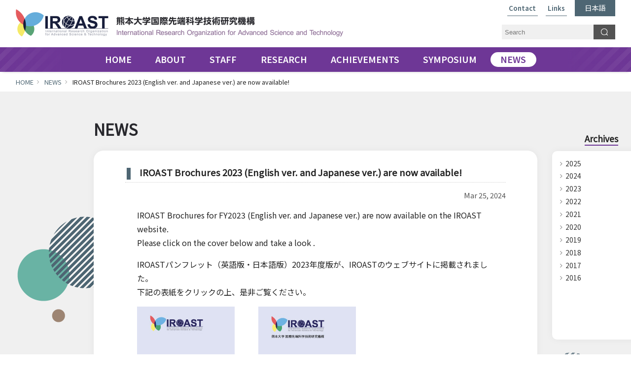

--- FILE ---
content_type: text/html; charset=UTF-8
request_url: https://iroast.kumamoto-u.ac.jp/news/iroast-brochures-2023-english-ver-and-japanese-ver-are-now-available/
body_size: 43796
content:
<!DOCTYPE HTML>
<html>
<head>
<meta charset="utf-8">
<title>
            IROAST Brochures 2023 (English ver. and Japanese ver.) are now available! | 
    IROAST International Research Organization for Advanced Science &amp; Technology 熊本大学国際先端科学技術研究機構
</title>
<meta http-equiv="X-UA-Compatible" content="IE=edge">
<meta name="viewport" content="width=device-width">
<meta name="description" content="IROAST International Research Organization for Advanced Science &amp; Technology (熊本大学国際先端科学技術研究機構) Official Website.">
<meta name="keywords" content="IROAST,Kumamoto University,熊本大学国際先端科学技術研究機構,熊本大学">
<!--favicon-->
<link rel="shortcut icon" type="image/x-icon" href="/shared/favicon.ico">
<link rel="stylesheet" href="/apps/font-awesome/css/font-awesome.min.css" type="text/css">
<link href="/css/base.css" rel="stylesheet" type="text/css">
<link href="/css/base_sp.css" rel="stylesheet" type="text/css">
        <link rel="stylesheet" href="https://iroast.kumamoto-u.ac.jp/css/pages.css" type="text/css">
    <link href="/css/news.css" rel="stylesheet" type="text/css">


<link href="https://fonts.googleapis.com/css?family=Oswald:700" rel="stylesheet">
<link href="https://fonts.googleapis.com/css?family=Domine" rel="stylesheet">
<link href="https://fonts.googleapis.com/css?family=Headland+One" rel="stylesheet">
<link href="https://fonts.googleapis.com/css2?family=Merriweather:wght@400;700&display=swap" rel="stylesheet">
<script src="/apps/jquery.min.js"></script>
<script type="text/javascript" src="/apps/jquery.pageTop.js"></script>
<script type="text/javascript" src="/apps/jquery.inview.min.js"></script>
<script src="https://iroast.kumamoto-u.ac.jp/apps/smooth-scroll.polyfills.min.js"></script>
<!--jquery.tile-->
<script type="text/javascript" src="/apps/common.js"></script>
<script>
    $(function() {
        $('.content_nav li.page-item-29 a').attr('target', '_blank');
    });
</script>
<!-- Light Box -->
<link rel="stylesheet" href="/apps/lightbox2/css/lightbox.css">
<script src="/apps/lightbox2/js/lightbox.min.js"></script>
<!-- // Light Box -->

<meta name='robots' content='max-image-preview:large' />
<link rel='dns-prefetch' href='//maxcdn.bootstrapcdn.com' />
<script type="text/javascript">
window._wpemojiSettings = {"baseUrl":"https:\/\/s.w.org\/images\/core\/emoji\/14.0.0\/72x72\/","ext":".png","svgUrl":"https:\/\/s.w.org\/images\/core\/emoji\/14.0.0\/svg\/","svgExt":".svg","source":{"concatemoji":"https:\/\/iroast.kumamoto-u.ac.jp\/wp\/wp-includes\/js\/wp-emoji-release.min.js"}};
/*! This file is auto-generated */
!function(e,a,t){var n,r,o,i=a.createElement("canvas"),p=i.getContext&&i.getContext("2d");function s(e,t){p.clearRect(0,0,i.width,i.height),p.fillText(e,0,0);e=i.toDataURL();return p.clearRect(0,0,i.width,i.height),p.fillText(t,0,0),e===i.toDataURL()}function c(e){var t=a.createElement("script");t.src=e,t.defer=t.type="text/javascript",a.getElementsByTagName("head")[0].appendChild(t)}for(o=Array("flag","emoji"),t.supports={everything:!0,everythingExceptFlag:!0},r=0;r<o.length;r++)t.supports[o[r]]=function(e){if(p&&p.fillText)switch(p.textBaseline="top",p.font="600 32px Arial",e){case"flag":return s("\ud83c\udff3\ufe0f\u200d\u26a7\ufe0f","\ud83c\udff3\ufe0f\u200b\u26a7\ufe0f")?!1:!s("\ud83c\uddfa\ud83c\uddf3","\ud83c\uddfa\u200b\ud83c\uddf3")&&!s("\ud83c\udff4\udb40\udc67\udb40\udc62\udb40\udc65\udb40\udc6e\udb40\udc67\udb40\udc7f","\ud83c\udff4\u200b\udb40\udc67\u200b\udb40\udc62\u200b\udb40\udc65\u200b\udb40\udc6e\u200b\udb40\udc67\u200b\udb40\udc7f");case"emoji":return!s("\ud83e\udef1\ud83c\udffb\u200d\ud83e\udef2\ud83c\udfff","\ud83e\udef1\ud83c\udffb\u200b\ud83e\udef2\ud83c\udfff")}return!1}(o[r]),t.supports.everything=t.supports.everything&&t.supports[o[r]],"flag"!==o[r]&&(t.supports.everythingExceptFlag=t.supports.everythingExceptFlag&&t.supports[o[r]]);t.supports.everythingExceptFlag=t.supports.everythingExceptFlag&&!t.supports.flag,t.DOMReady=!1,t.readyCallback=function(){t.DOMReady=!0},t.supports.everything||(n=function(){t.readyCallback()},a.addEventListener?(a.addEventListener("DOMContentLoaded",n,!1),e.addEventListener("load",n,!1)):(e.attachEvent("onload",n),a.attachEvent("onreadystatechange",function(){"complete"===a.readyState&&t.readyCallback()})),(e=t.source||{}).concatemoji?c(e.concatemoji):e.wpemoji&&e.twemoji&&(c(e.twemoji),c(e.wpemoji)))}(window,document,window._wpemojiSettings);
</script>
<style type="text/css">
img.wp-smiley,
img.emoji {
	display: inline !important;
	border: none !important;
	box-shadow: none !important;
	height: 1em !important;
	width: 1em !important;
	margin: 0 0.07em !important;
	vertical-align: -0.1em !important;
	background: none !important;
	padding: 0 !important;
}
</style>
	<link rel='stylesheet' id='sbr_styles-css' href='https://iroast.kumamoto-u.ac.jp/wp/wp-content/plugins/reviews-feed/assets/css/sbr-styles.css' media='all' />
<link rel='stylesheet' id='sbi_styles-css' href='https://iroast.kumamoto-u.ac.jp/wp/wp-content/plugins/instagram-feed/css/sbi-styles.min.css' media='all' />
<link rel='stylesheet' id='wp-block-library-css' href='https://iroast.kumamoto-u.ac.jp/wp/wp-includes/css/dist/block-library/style.min.css' media='all' />
<link rel='stylesheet' id='classic-theme-styles-css' href='https://iroast.kumamoto-u.ac.jp/wp/wp-includes/css/classic-themes.min.css' media='all' />
<style id='global-styles-inline-css' type='text/css'>
body{--wp--preset--color--black: #000000;--wp--preset--color--cyan-bluish-gray: #abb8c3;--wp--preset--color--white: #ffffff;--wp--preset--color--pale-pink: #f78da7;--wp--preset--color--vivid-red: #cf2e2e;--wp--preset--color--luminous-vivid-orange: #ff6900;--wp--preset--color--luminous-vivid-amber: #fcb900;--wp--preset--color--light-green-cyan: #7bdcb5;--wp--preset--color--vivid-green-cyan: #00d084;--wp--preset--color--pale-cyan-blue: #8ed1fc;--wp--preset--color--vivid-cyan-blue: #0693e3;--wp--preset--color--vivid-purple: #9b51e0;--wp--preset--gradient--vivid-cyan-blue-to-vivid-purple: linear-gradient(135deg,rgba(6,147,227,1) 0%,rgb(155,81,224) 100%);--wp--preset--gradient--light-green-cyan-to-vivid-green-cyan: linear-gradient(135deg,rgb(122,220,180) 0%,rgb(0,208,130) 100%);--wp--preset--gradient--luminous-vivid-amber-to-luminous-vivid-orange: linear-gradient(135deg,rgba(252,185,0,1) 0%,rgba(255,105,0,1) 100%);--wp--preset--gradient--luminous-vivid-orange-to-vivid-red: linear-gradient(135deg,rgba(255,105,0,1) 0%,rgb(207,46,46) 100%);--wp--preset--gradient--very-light-gray-to-cyan-bluish-gray: linear-gradient(135deg,rgb(238,238,238) 0%,rgb(169,184,195) 100%);--wp--preset--gradient--cool-to-warm-spectrum: linear-gradient(135deg,rgb(74,234,220) 0%,rgb(151,120,209) 20%,rgb(207,42,186) 40%,rgb(238,44,130) 60%,rgb(251,105,98) 80%,rgb(254,248,76) 100%);--wp--preset--gradient--blush-light-purple: linear-gradient(135deg,rgb(255,206,236) 0%,rgb(152,150,240) 100%);--wp--preset--gradient--blush-bordeaux: linear-gradient(135deg,rgb(254,205,165) 0%,rgb(254,45,45) 50%,rgb(107,0,62) 100%);--wp--preset--gradient--luminous-dusk: linear-gradient(135deg,rgb(255,203,112) 0%,rgb(199,81,192) 50%,rgb(65,88,208) 100%);--wp--preset--gradient--pale-ocean: linear-gradient(135deg,rgb(255,245,203) 0%,rgb(182,227,212) 50%,rgb(51,167,181) 100%);--wp--preset--gradient--electric-grass: linear-gradient(135deg,rgb(202,248,128) 0%,rgb(113,206,126) 100%);--wp--preset--gradient--midnight: linear-gradient(135deg,rgb(2,3,129) 0%,rgb(40,116,252) 100%);--wp--preset--duotone--dark-grayscale: url('#wp-duotone-dark-grayscale');--wp--preset--duotone--grayscale: url('#wp-duotone-grayscale');--wp--preset--duotone--purple-yellow: url('#wp-duotone-purple-yellow');--wp--preset--duotone--blue-red: url('#wp-duotone-blue-red');--wp--preset--duotone--midnight: url('#wp-duotone-midnight');--wp--preset--duotone--magenta-yellow: url('#wp-duotone-magenta-yellow');--wp--preset--duotone--purple-green: url('#wp-duotone-purple-green');--wp--preset--duotone--blue-orange: url('#wp-duotone-blue-orange');--wp--preset--font-size--small: 13px;--wp--preset--font-size--medium: 20px;--wp--preset--font-size--large: 36px;--wp--preset--font-size--x-large: 42px;--wp--preset--spacing--20: 0.44rem;--wp--preset--spacing--30: 0.67rem;--wp--preset--spacing--40: 1rem;--wp--preset--spacing--50: 1.5rem;--wp--preset--spacing--60: 2.25rem;--wp--preset--spacing--70: 3.38rem;--wp--preset--spacing--80: 5.06rem;--wp--preset--shadow--natural: 6px 6px 9px rgba(0, 0, 0, 0.2);--wp--preset--shadow--deep: 12px 12px 50px rgba(0, 0, 0, 0.4);--wp--preset--shadow--sharp: 6px 6px 0px rgba(0, 0, 0, 0.2);--wp--preset--shadow--outlined: 6px 6px 0px -3px rgba(255, 255, 255, 1), 6px 6px rgba(0, 0, 0, 1);--wp--preset--shadow--crisp: 6px 6px 0px rgba(0, 0, 0, 1);}:where(.is-layout-flex){gap: 0.5em;}body .is-layout-flow > .alignleft{float: left;margin-inline-start: 0;margin-inline-end: 2em;}body .is-layout-flow > .alignright{float: right;margin-inline-start: 2em;margin-inline-end: 0;}body .is-layout-flow > .aligncenter{margin-left: auto !important;margin-right: auto !important;}body .is-layout-constrained > .alignleft{float: left;margin-inline-start: 0;margin-inline-end: 2em;}body .is-layout-constrained > .alignright{float: right;margin-inline-start: 2em;margin-inline-end: 0;}body .is-layout-constrained > .aligncenter{margin-left: auto !important;margin-right: auto !important;}body .is-layout-constrained > :where(:not(.alignleft):not(.alignright):not(.alignfull)){max-width: var(--wp--style--global--content-size);margin-left: auto !important;margin-right: auto !important;}body .is-layout-constrained > .alignwide{max-width: var(--wp--style--global--wide-size);}body .is-layout-flex{display: flex;}body .is-layout-flex{flex-wrap: wrap;align-items: center;}body .is-layout-flex > *{margin: 0;}:where(.wp-block-columns.is-layout-flex){gap: 2em;}.has-black-color{color: var(--wp--preset--color--black) !important;}.has-cyan-bluish-gray-color{color: var(--wp--preset--color--cyan-bluish-gray) !important;}.has-white-color{color: var(--wp--preset--color--white) !important;}.has-pale-pink-color{color: var(--wp--preset--color--pale-pink) !important;}.has-vivid-red-color{color: var(--wp--preset--color--vivid-red) !important;}.has-luminous-vivid-orange-color{color: var(--wp--preset--color--luminous-vivid-orange) !important;}.has-luminous-vivid-amber-color{color: var(--wp--preset--color--luminous-vivid-amber) !important;}.has-light-green-cyan-color{color: var(--wp--preset--color--light-green-cyan) !important;}.has-vivid-green-cyan-color{color: var(--wp--preset--color--vivid-green-cyan) !important;}.has-pale-cyan-blue-color{color: var(--wp--preset--color--pale-cyan-blue) !important;}.has-vivid-cyan-blue-color{color: var(--wp--preset--color--vivid-cyan-blue) !important;}.has-vivid-purple-color{color: var(--wp--preset--color--vivid-purple) !important;}.has-black-background-color{background-color: var(--wp--preset--color--black) !important;}.has-cyan-bluish-gray-background-color{background-color: var(--wp--preset--color--cyan-bluish-gray) !important;}.has-white-background-color{background-color: var(--wp--preset--color--white) !important;}.has-pale-pink-background-color{background-color: var(--wp--preset--color--pale-pink) !important;}.has-vivid-red-background-color{background-color: var(--wp--preset--color--vivid-red) !important;}.has-luminous-vivid-orange-background-color{background-color: var(--wp--preset--color--luminous-vivid-orange) !important;}.has-luminous-vivid-amber-background-color{background-color: var(--wp--preset--color--luminous-vivid-amber) !important;}.has-light-green-cyan-background-color{background-color: var(--wp--preset--color--light-green-cyan) !important;}.has-vivid-green-cyan-background-color{background-color: var(--wp--preset--color--vivid-green-cyan) !important;}.has-pale-cyan-blue-background-color{background-color: var(--wp--preset--color--pale-cyan-blue) !important;}.has-vivid-cyan-blue-background-color{background-color: var(--wp--preset--color--vivid-cyan-blue) !important;}.has-vivid-purple-background-color{background-color: var(--wp--preset--color--vivid-purple) !important;}.has-black-border-color{border-color: var(--wp--preset--color--black) !important;}.has-cyan-bluish-gray-border-color{border-color: var(--wp--preset--color--cyan-bluish-gray) !important;}.has-white-border-color{border-color: var(--wp--preset--color--white) !important;}.has-pale-pink-border-color{border-color: var(--wp--preset--color--pale-pink) !important;}.has-vivid-red-border-color{border-color: var(--wp--preset--color--vivid-red) !important;}.has-luminous-vivid-orange-border-color{border-color: var(--wp--preset--color--luminous-vivid-orange) !important;}.has-luminous-vivid-amber-border-color{border-color: var(--wp--preset--color--luminous-vivid-amber) !important;}.has-light-green-cyan-border-color{border-color: var(--wp--preset--color--light-green-cyan) !important;}.has-vivid-green-cyan-border-color{border-color: var(--wp--preset--color--vivid-green-cyan) !important;}.has-pale-cyan-blue-border-color{border-color: var(--wp--preset--color--pale-cyan-blue) !important;}.has-vivid-cyan-blue-border-color{border-color: var(--wp--preset--color--vivid-cyan-blue) !important;}.has-vivid-purple-border-color{border-color: var(--wp--preset--color--vivid-purple) !important;}.has-vivid-cyan-blue-to-vivid-purple-gradient-background{background: var(--wp--preset--gradient--vivid-cyan-blue-to-vivid-purple) !important;}.has-light-green-cyan-to-vivid-green-cyan-gradient-background{background: var(--wp--preset--gradient--light-green-cyan-to-vivid-green-cyan) !important;}.has-luminous-vivid-amber-to-luminous-vivid-orange-gradient-background{background: var(--wp--preset--gradient--luminous-vivid-amber-to-luminous-vivid-orange) !important;}.has-luminous-vivid-orange-to-vivid-red-gradient-background{background: var(--wp--preset--gradient--luminous-vivid-orange-to-vivid-red) !important;}.has-very-light-gray-to-cyan-bluish-gray-gradient-background{background: var(--wp--preset--gradient--very-light-gray-to-cyan-bluish-gray) !important;}.has-cool-to-warm-spectrum-gradient-background{background: var(--wp--preset--gradient--cool-to-warm-spectrum) !important;}.has-blush-light-purple-gradient-background{background: var(--wp--preset--gradient--blush-light-purple) !important;}.has-blush-bordeaux-gradient-background{background: var(--wp--preset--gradient--blush-bordeaux) !important;}.has-luminous-dusk-gradient-background{background: var(--wp--preset--gradient--luminous-dusk) !important;}.has-pale-ocean-gradient-background{background: var(--wp--preset--gradient--pale-ocean) !important;}.has-electric-grass-gradient-background{background: var(--wp--preset--gradient--electric-grass) !important;}.has-midnight-gradient-background{background: var(--wp--preset--gradient--midnight) !important;}.has-small-font-size{font-size: var(--wp--preset--font-size--small) !important;}.has-medium-font-size{font-size: var(--wp--preset--font-size--medium) !important;}.has-large-font-size{font-size: var(--wp--preset--font-size--large) !important;}.has-x-large-font-size{font-size: var(--wp--preset--font-size--x-large) !important;}
.wp-block-navigation a:where(:not(.wp-element-button)){color: inherit;}
:where(.wp-block-columns.is-layout-flex){gap: 2em;}
.wp-block-pullquote{font-size: 1.5em;line-height: 1.6;}
</style>
<link rel='stylesheet' id='ctf_styles-css' href='https://iroast.kumamoto-u.ac.jp/wp/wp-content/plugins/custom-twitter-feeds/css/ctf-styles.min.css' media='all' />
<link rel='stylesheet' id='html5blank-css' href='https://iroast.kumamoto-u.ac.jp/wp/wp-content/themes/iroast/style.css' media='all' />
<link rel='stylesheet' id='cff-css' href='https://iroast.kumamoto-u.ac.jp/wp/wp-content/plugins/custom-facebook-feed/assets/css/cff-style.min.css' media='all' />
<link rel='stylesheet' id='sb-font-awesome-css' href='https://maxcdn.bootstrapcdn.com/font-awesome/4.7.0/css/font-awesome.min.css' media='all' />
<script type='text/javascript' src='https://iroast.kumamoto-u.ac.jp/wp/wp-content/themes/iroast/js/lib/conditionizr-4.3.0.min.js' id='conditionizr-js'></script>
<script type='text/javascript' src='https://iroast.kumamoto-u.ac.jp/wp/wp-content/themes/iroast/js/lib/modernizr-2.7.1.min.js' id='modernizr-js'></script>
<link rel="https://api.w.org/" href="https://iroast.kumamoto-u.ac.jp/wp-json/" /><link rel="alternate" type="application/json+oembed" href="https://iroast.kumamoto-u.ac.jp/wp-json/oembed/1.0/embed?url=https%3A%2F%2Firoast.kumamoto-u.ac.jp%2Fnews%2Firoast-brochures-2023-english-ver-and-japanese-ver-are-now-available%2F" />
<link rel="alternate" type="text/xml+oembed" href="https://iroast.kumamoto-u.ac.jp/wp-json/oembed/1.0/embed?url=https%3A%2F%2Firoast.kumamoto-u.ac.jp%2Fnews%2Firoast-brochures-2023-english-ver-and-japanese-ver-are-now-available%2F&#038;format=xml" />
<style>
.qtranxs_flag_ja {background-image: url(https://iroast.kumamoto-u.ac.jp/wp/wp-content/plugins/qtranslate-xt/flags/jp.png); background-repeat: no-repeat;}
</style>
<link hreflang="ja" href="https://iroast.kumamoto-u.ac.jp/ja/news/iroast-brochures-2023-english-ver-and-japanese-ver-are-now-available/" rel="alternate" />
<link hreflang="x-default" href="https://iroast.kumamoto-u.ac.jp/news/iroast-brochures-2023-english-ver-and-japanese-ver-are-now-available/" rel="alternate" />
<meta name="generator" content="qTranslate-XT 3.15.0.dev.0" />
<script>
  (function(i,s,o,g,r,a,m){i['GoogleAnalyticsObject']=r;i[r]=i[r]||function(){
  (i[r].q=i[r].q||[]).push(arguments)},i[r].l=1*new Date();a=s.createElement(o),
  m=s.getElementsByTagName(o)[0];a.async=1;a.src=g;m.parentNode.insertBefore(a,m)
  })(window,document,'script','https://www.google-analytics.com/analytics.js','ga');

  ga('create', 'UA-86422971-1', 'auto');
  ga('send', 'pageview');

</script>

<!-- Google tag (gtag.js) -->
<script async src="https://www.googletagmanager.com/gtag/js?id=G-G6X7Q8F6S6"></script>
<script>
  window.dataLayer = window.dataLayer || [];
  function gtag(){dataLayer.push(arguments);}
  gtag('js', new Date());

  gtag('config', 'G-G6X7Q8F6S6');
</script>
</head>
<body class="single">
    <div id="container">
        <!-- header -->
        <header id="header">
            <div class="box_header">
                <!--site_title-->
                <div class="site_title">
                    <h1>
                        <a href="https://iroast.kumamoto-u.ac.jp">
                            <span class="site_title_en"><img src="https://iroast.kumamoto-u.ac.jp/shared2022/site_title_en.png" alt="IROAST International Research Organization for Advanced Science &amp; Technology"></span>
                            <span class="site_title_ja"><img src="https://iroast.kumamoto-u.ac.jp/shared2022/site_title_ja.png" alt="熊本大学国際先端科学技術研究機構"></span>
                        </a>
                    </h1>
                </div>
                <!--//site_title-->
                <!--search_box-->
                <div class="search_box">
                    <form action="https://iroast.kumamoto-u.ac.jp/search/" method="get">
                        <div class="search_input"><input type="text" name="q" placeholder="Search"></div>
                        <div class="search_submit"><input type="submit" name="search" value="Search"></div>
                    </form>
                </div>
                <!--//search_box-->
                <!--sns_btns_h_nav-->
                <div class="sns_btns_h_nav">
                    <!--
                    <div class="sns_btns">
                        <ul>
                            <li><a href="https://twitter.com/IROAST_KU" target="_blank"><img src="https://iroast.kumamoto-u.ac.jp/shared2022/icon_x1.png" alt="X"></a></li>
                            <li><a href="https://www.facebook.com/IROAST.KumamotoUniversity" target="_blank"><img src="https://iroast.kumamoto-u.ac.jp/shared2022/icon_fb1.png" alt="facebook"></a></li>
                            <li><a href="https://www.instagram.com/iroast_kumamotouniversity/" target="_blank"><img src="https://iroast.kumamoto-u.ac.jp/shared2022/icon_ig1.png" alt="Instagram"></a></li>
                            <li><a href="https://www.youtube.com/channel/UCnvaMHoYv4zK0mvpb5RcfZA" target="_blank"><img src="https://iroast.kumamoto-u.ac.jp/shared2022/icon_yt1.png" alt="Youtube"></a></li>
                        </ul>
                    </div>
                    -->
                    <div class="h_nav">
                        <ul>
                            <li><a href="https://iroast.kumamoto-u.ac.jp/contact/">Contact</a></li>
                            <li><a href="https://iroast.kumamoto-u.ac.jp/links/">Links</a></li>
                            <li class="hn_lang">
                                                                <!--iroast-brochures-2023-english-ver-and-japanese-ver-are-now-available-->
                                                                    <a href="https://iroast.kumamoto-u.ac.jp/ja_index/">日本語</a>
                                                            </li>
                        </ul>
                    </div>
                </div>
                <!--//sns_btns_h_nav-->
            </div>
            <div class="box_inner">
                <!--global_nav-->
                <div class="global_nav">
                    <!--<div><img src="/shared2022/i1.png"><img src="/shared2022/i2.png"><img src="/shared2022/i3.png"><img src="/shared2022/i4.png"></div>-->
                    <ul>
                        <li class="gn_home"><a href="https://iroast.kumamoto-u.ac.jp/">HOME</a></li>
                        <li class="gn_about"><a href="https://iroast.kumamoto-u.ac.jp/about/">ABOUT</a>
                            <div class="sub_nav">
                                <ul>
                                    <li><a href="https://iroast.kumamoto-u.ac.jp/about/overview/">Overview</a></li>
                                    <li><a href="https://iroast.kumamoto-u.ac.jp/about/message/">Message from Director</a></li>
                                    <li><a href="https://iroast.kumamoto-u.ac.jp/about/organization/">Organization</a></li>
                                    <li><a href="https://iroast.kumamoto-u.ac.jp/about/facility/">Facility</a></li>
                                    <li><a href="https://iroast.kumamoto-u.ac.jp/about/movie/">Movie</a></li>
                                    <li><a href="https://iroast.kumamoto-u.ac.jp/about/lifeinkumamoto/">Life in Kumamoto</a></li>
                                </ul>
                            </div>
                        </li>
                        <li class="gn_staff"><a href="https://iroast.kumamoto-u.ac.jp/staff/">STAFF</a>
                            <div class="sub_nav">
                                <ul>
                                    <li><a href="https://iroast.kumamoto-u.ac.jp/staff/#director">Director</a></li>
                                    <li><a href="https://iroast.kumamoto-u.ac.jp/staff/#vice_director">Vice Director</a></li>
                                    <li><a href="https://iroast.kumamoto-u.ac.jp/staff/#distinguished_professors">Distinguished Professors</a></li>
                                    <!--<li><a href="https://iroast.kumamoto-u.ac.jp/staff/#tenure-track_professor">Tenure-track Professor</a></li>-->
                                    <li><a href="https://iroast.kumamoto-u.ac.jp/staff/#tenure-track_associate_professors">Tenure-track Associate Professors</a></li>
                                    <!--<li><a href="https://iroast.kumamoto-u.ac.jp/staff/#tenure-track_assistant_professor">Tenure-track Assistant Professor</a></li>-->
                                    <!--<li><a href="https://iroast.kumamoto-u.ac.jp/staff/#project_assistant_professor">Project Assistant Professor</a></li>-->
                                    <li><a href="https://iroast.kumamoto-u.ac.jp/staff/#postdoctoral_researchers">Postdoctoral Researchers</a></li>
                                    <li><a href="https://iroast.kumamoto-u.ac.jp/staff/#intl_jrfm">International Joint Research Faculty Members</a></li>
                                    <li><a href="https://iroast.kumamoto-u.ac.jp/staff/#visiting_professors">Visiting Professors</a></li>
                                    <li><a href="https://iroast.kumamoto-u.ac.jp/staff/#visiting_associate_professor">Visiting Associate Professors</a></li>
                                    <li><a href="https://iroast.kumamoto-u.ac.jp/staff/#adjunct_professors">Host Professors of Visiting Professors</a></li>
                                    <li><a href="https://iroast.kumamoto-u.ac.jp/staff/#alumni">Alumni</a></li>
                                    <li><a href="https://iroast.kumamoto-u.ac.jp/staff/#administrative_staff">Administrative Staff</a></li>
                                </ul>
                            </div>
                        </li>
                        <li class="gn_research"><a href="https://iroast.kumamoto-u.ac.jp/research/research_clusters/">RESEARCH</a>
                            <div class="sub_nav">
                                <ul>
                                    <li><a href="https://iroast.kumamoto-u.ac.jp/research/research_clusters/">Research Clusters</a></li>
                                    <li><a href="https://iroast.kumamoto-u.ac.jp/research/agreements-mou/">Agreements &amp; MOU</a></li>
                                    <li><a href="https://iroast.kumamoto-u.ac.jp/research/iroast-research-award/">IROAST Research Awards</a></li>
                                    <li><a href="https://iroast.kumamoto-u.ac.jp/research/research_support_programs/">Research Support Programs</a></li>
                                    <li><a href="https://iroast.kumamoto-u.ac.jp/research/iroast-researchers/">IROAST Researchers</a></li>
                                </ul>
                            </div>
                        </li>
                        <li class="gn_achievements"><a href="https://iroast.kumamoto-u.ac.jp/achievements/">ACHIEVEMENTS</a>
                            <div class="sub_nav">
                                <ul>
                                    <li><a href="https://iroast.kumamoto-u.ac.jp/achievements/publications/">Publications</a></li>
                                    <li><a href="https://iroast.kumamoto-u.ac.jp/achievements/patents/">Patents</a></li>
                                    <li><a href="https://iroast.kumamoto-u.ac.jp/achievements/grants/">Grants</a></li>
                                    <li><a href="https://iroast.kumamoto-u.ac.jp/achievements/awards/">Awards</a></li>
                                    <li><a href="https://iroast.kumamoto-u.ac.jp/achievements/self-evaluation-indices/">Achievement Data and Self-evaluation Indices</a></li>
                                    <li><a href="https://iroast.kumamoto-u.ac.jp/achievements/brochure/">Brochure &amp; Annual Report</a></li>
                                </ul>
                            </div>
                        </li>
                        <li class="gn_symposium"><a href="https://iroast.kumamoto-u.ac.jp/symposiumsseminars/">SYMPOSIUM</a>
                            <div class="sub_nav">
                                <ul>
                                    <li><a href="https://iroast.kumamoto-u.ac.jp/sscategory/symposium/">SYMPOSIUM</a></li>
                                    <li><a href="https://iroast.kumamoto-u.ac.jp/sscategory/seminar/">SEMINAR</a></li>
                                </ul>
                            </div>
                        </li>
                        <li class="gn_news"><a href="https://iroast.kumamoto-u.ac.jp/news/">NEWS</a></li>
                    </ul>
                </div>
                <!--//global_nav-->
            </div>
        </header>
        <!-- //header -->

    <!-- contents -->
    <div class="contents">
        
        <!--topicpath-->
        <div class="topicpath">
            <ul>
                <li><a href="/">HOME</a></li>
                <li><a href="/news">NEWS</a></li>
                <li>IROAST Brochures 2023 (English ver. and Japanese ver.) are now available!</li>
            </ul>
        </div>
        <!--//topicpath-->

        <!--content_title-->
        <div class="content_title">
            <h2>NEWS</h2>
        </div>
        <!--//content_title-->
        
        <!--content_body-->
        <div class="content_body">
            
            <!--page_body-->
            <div class="page_body">
                <div id="entry_title">
                    <h3>
                    IROAST Brochures 2023 (English ver. and Japanese ver.) are now available!                    </h3>
                </div>
                <div id="entry_day">Mar 25, 2024</div>

                <div id="entry_body">
                                            <p>IROAST Brochures for FY2023 (English ver. and Japanese ver.) are now available on the IROAST website.<br />
Please click on the cover below and take a look .</p>
<p>IROASTパンフレット（英語版・日本語版）2023年度版が、IROASTのウェブサイトに掲載されました。<br />
下記の表紙をクリックの上、是非ご覧ください。</p>
<p><a href="https://iroast.kumamoto-u.ac.jp/wp/wp-content/uploads/2024/03/IROAST-Leaflet-2023_en.pdf"><img decoding="async" width="198" height="282" class="alignnone size-full wp-image-12816" src="https://iroast.kumamoto-u.ac.jp/wp/wp-content/uploads/2024/03/brochure_iroast2023_en.jpg" alt="" srcset="https://iroast.kumamoto-u.ac.jp/wp/wp-content/uploads/2024/03/brochure_iroast2023_en.jpg 198w, https://iroast.kumamoto-u.ac.jp/wp/wp-content/uploads/2024/03/brochure_iroast2023_en-120x171.jpg 120w, https://iroast.kumamoto-u.ac.jp/wp/wp-content/uploads/2024/03/brochure_iroast2023_en-140x200.jpg 140w" sizes="(max-width: 198px) 100vw, 198px" /></a>　　　<a href="https://iroast.kumamoto-u.ac.jp/wp/wp-content/uploads/2024/03/IROAST-Leaflet-2023.pdf"><img decoding="async" loading="lazy" width="198" height="282" class="alignnone size-full wp-image-12815" src="https://iroast.kumamoto-u.ac.jp/wp/wp-content/uploads/2024/03/brochure_iroast2023.jpg" alt="" srcset="https://iroast.kumamoto-u.ac.jp/wp/wp-content/uploads/2024/03/brochure_iroast2023.jpg 198w, https://iroast.kumamoto-u.ac.jp/wp/wp-content/uploads/2024/03/brochure_iroast2023-120x171.jpg 120w, https://iroast.kumamoto-u.ac.jp/wp/wp-content/uploads/2024/03/brochure_iroast2023-140x200.jpg 140w" sizes="(max-width: 198px) 100vw, 198px" /></a></p>
<p>IROAST Brochure 2023　　　　　IROAST Brochure 2023<br />
<span class="lbl_lang_kind">(English version／英語版)　　　　(Japanese version／日本語版)</span></p>
                                    </div>

                <div class="back_page"><a href="javascript:history.back();">Back</a></div>
                
                <div class="side_archive_box">
                    <dl>
                        <dt>Archives</dt>
                        <dd>
                            <ul>
                            	<li><a href='https://iroast.kumamoto-u.ac.jp/news/2025/'>2025</a></li>
	<li><a href='https://iroast.kumamoto-u.ac.jp/news/2024/'>2024</a></li>
	<li><a href='https://iroast.kumamoto-u.ac.jp/news/2023/'>2023</a></li>
	<li><a href='https://iroast.kumamoto-u.ac.jp/news/2022/'>2022</a></li>
	<li><a href='https://iroast.kumamoto-u.ac.jp/news/2021/'>2021</a></li>
	<li><a href='https://iroast.kumamoto-u.ac.jp/news/2020/'>2020</a></li>
	<li><a href='https://iroast.kumamoto-u.ac.jp/news/2019/'>2019</a></li>
	<li><a href='https://iroast.kumamoto-u.ac.jp/news/2018/'>2018</a></li>
	<li><a href='https://iroast.kumamoto-u.ac.jp/news/2017/'>2017</a></li>
	<li><a href='https://iroast.kumamoto-u.ac.jp/news/2016/'>2016</a></li>
                            </ul>
                        </dd>
                    </dl>
                </div>
            </div>
            <!--//page_body-->
        </div>
        <!--//content_body-->
        
    </div>
    <!-- //contents -->

        <!-- footer -->
        <footer>
            <div class="box_header">
                <!--f_contents_bns-->
                <div class="f_contents_bns">
                    <ul>
                        <li>
                            <a href="https://iroast.kumamoto-u.ac.jp/research/research_support_programs/">
                                <span class="fig"><img src="https://iroast.kumamoto-u.ac.jp/shared2022/fig_bn_rsp.png" alt="Research Support Programs"></span>
                                <span class="lbl">Research Support Programs</span>
                            </a>
                        </li>
                        <li>
                            <a href="https://iroast.kumamoto-u.ac.jp/recruitment/">
                                <span class="fig"><img src="https://iroast.kumamoto-u.ac.jp/shared2022/fig_bn_recruitment.png" alt="Recruitment"></span>
                                <span class="lbl">Recruitment</span>
                            </a>
                        </li>
                        <li>
                            <a href="https://iroast.kumamoto-u.ac.jp/chievements/brochure/">
                                <span class="fig"><img src="https://iroast.kumamoto-u.ac.jp/shared2022/fig_bn_srf.png" alt="Brochure &amp; Annual Report"></span>
                                <span class="lbl">Brochure &amp; <br class="pc">Annual Report</span>
                            </a>
                        </li>
                    </ul>
                </div>
                <!--//f_contents_bns-->
            </div>
            <div class="box_inner">
                <!--ku_related_bns-->
                <div class="ku_related_bns">
                    <ul>
                        <li><a href="http://ewww.kumamoto-u.ac.jp/en/" target="_blank"><img src="https://iroast.kumamoto-u.ac.jp/shared2022/bn_kumamoto-u.png" alt="Kumamoto University"></a></li>
                        <li><a href="https://www.fast.kumamoto-u.ac.jp/en/home/" target="_blank"><img src="https://iroast.kumamoto-u.ac.jp/shared2022/bn_fast.png" alt="Faculty of Advanced Science and Technology"></a></li>
                        <li><a href="https://www.fast.kumamoto-u.ac.jp/gsst-en/" target="_blank"><img src="https://iroast.kumamoto-u.ac.jp/shared2022/bn_gsst.png" alt="Graduate School of Science and Technology"></a></li>
                        <li><a href="http://www.iina.kumamoto-u.ac.jp/" target="_blank"><img src="https://iroast.kumamoto-u.ac.jp/shared2022/bn_iina.png" alt="Institute of Industrial Nanomaterials"></a></li>
                        <li><a href="http://www.mrc.kumamoto-u.ac.jp/en/" target="_blank"><img src="https://iroast.kumamoto-u.ac.jp/shared2022/bn_mrc.png" alt="Magnesium Research Center"></a></li>
                        <li><a href="https://cwmd.kumamoto-u.ac.jp/en/" target="_blank"><img src="https://iroast.kumamoto-u.ac.jp/shared2022/bn_cwmd.png" alt="Center for Water Cycle, Marine Environment and Disaster Management "></a></li>
                        <li><a href="https://www.fast.kumamoto-u.ac.jp/IRCAEB/EN/" target="_blank"><img src="https://iroast.kumamoto-u.ac.jp/shared2022/bn_ircaeb.png" alt="The International Research Center for Agricultural & Environmental Biology (IRCAEB)"></a></li>
                        <li><a href="https://ircms.kumamoto-u.ac.jp/" target="_blank"><img src="https://iroast.kumamoto-u.ac.jp/shared2022/bn_ircms.png" alt="The International Research Center for Medical Sciences (IRCMS)"></a></li>
                    </ul>
                </div>
                <!--//ku_related_bns-->
                
                <!--f_site_title_f_nav-->
                <div class="f_site_title_f_nav">
                    <!--f_site_title-->
                    <div class="f_site_title">
                        <a href="https://iroast.kumamoto-u.ac.jp">
                            <span class="fig"><img src="https://iroast.kumamoto-u.ac.jp/shared2022/fig_iroast_logo.png" alt="IROAST"></span>
                            <span class="lbl">International Research Organization for <br>Advanced Science and Technology (IROAST), <br>Kumamoto University</span>
                        </a>
                    </div>
                    <!--//f_site_title-->
                    <!--f_nav-->
                    <div class="f_nav">
                        <ul>
                            <li><a href="https://iroast.kumamoto-u.ac.jp/about/">About</a>
                                <ul>
                                    <li><a href="https://iroast.kumamoto-u.ac.jp/about/overview/">Overview</a></li>
                                    <li><a href="https://iroast.kumamoto-u.ac.jp/about/message/">Message from Director</a></li>
                                    <li><a href="https://iroast.kumamoto-u.ac.jp/about/organization/">Organization</a></li>
                                    <li><a href="https://iroast.kumamoto-u.ac.jp/about/facility/">Facility</a></li>
                                    <li><a href="https://iroast.kumamoto-u.ac.jp/about/movie/">Movie</a></li>
                                    <li><a href="https://iroast.kumamoto-u.ac.jp/about/lifeinkumamoto/">Life in Kumamoto</a></li>
                                </ul>
                            </li>
                        </ul>
                        <ul>
                            <li><a href="https://iroast.kumamoto-u.ac.jp/staff/">Staff</a></li>
                            <li><a href="https://iroast.kumamoto-u.ac.jp/research/research_clusters/">Research</a></li>
                            <li><a href="https://iroast.kumamoto-u.ac.jp/achievements/">Achievements</a></li>
                            <li><a href="https://iroast.kumamoto-u.ac.jp/symposiumsseminars/">Symposium</a></li>
                            <li><a href="https://iroast.kumamoto-u.ac.jp/news/">News</a></li>
                        </ul>
                        <ul>
                            <li><a href="https://iroast.kumamoto-u.ac.jp/">Home</a></li>
                            <li><a href="https://iroast.kumamoto-u.ac.jp/recruitment/">Recruitment</a></li>
                            <li><a href="https://iroast.kumamoto-u.ac.jp/contact/">Contact</a></li>
                            <li><a href="https://iroast.kumamoto-u.ac.jp/links/">Links</a></li>
                            <li><a href="https://iroast.kumamoto-u.ac.jp/sitemap/">Sitemap</a></li>
                        </ul>
                    </div>
                    <!--f_nav-->
                </div>
                <!--//f_site_title_f_nav-->
            </div>
            <div class="box_footer">
                <div class="sns_btns">
                    <!--
                    <ul>
                        <li><a href="https://twitter.com/IROAST_KU" target="_blank"><img src="https://iroast.kumamoto-u.ac.jp/shared2022/icon_x2.png" alt="X"></a></li>
                        <li><a href="https://www.facebook.com/IROAST.KumamotoUniversity" target="_blank"><img src="https://iroast.kumamoto-u.ac.jp/shared2022/icon_fb2.png" alt="facebook"></a></li>
                        <li><a href="https://www.instagram.com/iroast_kumamotouniversity/" target="_blank"><img src="https://iroast.kumamoto-u.ac.jp/shared2022/icon_ig2.png" alt="Instagram"></a></li>
                        <li><a href="https://www.youtube.com/channel/UCnvaMHoYv4zK0mvpb5RcfZA" target="_blank"><img src="https://iroast.kumamoto-u.ac.jp/shared2022/icon_yt2.png" alt="Youtube"></a></li>
                    </ul>
                    -->
                </div>
                <div class="copyright">Copyright &copy; Kumamoto University All Rights Reserved.</div>
            </div>
        </footer>
        <!-- //footer -->
    </div>
    <!--//container-->

    <!--spnav_pagetop-->
    <!--ハンバーガーボタン-->
    <div class="nav_oc">
        <button class="menu-trigger" aria-labelledby="MENU">
            <span></span>
            <span></span>
            <span></span>
        </button>
    </div>
    <!--//ハンバーガーボタン-->

    <!--ナビゲーション-->
    <div class="side_nav">
        <div class="side_lang">
            <ul>
                <li><a href="https://iroast.kumamoto-u.ac.jp/">English</a></li>
                <li><a href="https://iroast.kumamoto-u.ac.jp/ja_index">日本語</a></li>
            </ul>
        </div>
        
        <!--<div class="side_sns_btns">
            <ul>
                <li><a href="https://twitter.com/IROAST_KU" target="_blank"><img src="https://iroast.kumamoto-u.ac.jp/shared2022/icon_x2.png" alt="X"></a></li>
                <li><a href="https://www.facebook.com/IROAST.KumamotoUniversity" target="_blank"><img src="https://iroast.kumamoto-u.ac.jp/shared2022/icon_fb2.png" alt="facebook"></a></li>
                <li><a href="https://www.instagram.com/iroast_kumamotouniversity/" target="_blank"><img src="https://iroast.kumamoto-u.ac.jp/shared2022/icon_ig2.png" alt="Instagram"></a></li>
                <li><a href="https://www.youtube.com/channel/UCnvaMHoYv4zK0mvpb5RcfZA" target="_blank"><img src="https://iroast.kumamoto-u.ac.jp/shared2022/icon_yt2.png" alt="Youtube"></a></li>
            </ul>
        </div>-->
        <div class="side_global_nav">
            <ul>
                <li><a href="https://iroast.kumamoto-u.ac.jp/">Home</a></li>
                <li><a href="https://iroast.kumamoto-u.ac.jp/about/">About</a></li>
                <li><a href="https://iroast.kumamoto-u.ac.jp/staff/">Staff</a></li>
                <li><a href="https://iroast.kumamoto-u.ac.jp/research/research_clusters/">Research</a></li>
                <li><a href="https://iroast.kumamoto-u.ac.jp/achievements/">Achievements</a></li>
                <li><a href="https://iroast.kumamoto-u.ac.jp/symposiumsseminars/">Symposium</a></li>
                <li><a href="https://iroast.kumamoto-u.ac.jp/news/">News</a></li>
                <li><a href="https://iroast.kumamoto-u.ac.jp/recruitment/">Recruitment</a></li>
                <li><a href="https://iroast.kumamoto-u.ac.jp/contact/">Contact</a></li>
                <li><a href="https://iroast.kumamoto-u.ac.jp/links/">Links</a></li>
                <li><a href="https://iroast.kumamoto-u.ac.jp/sitemap/">Sitemap</a></li>
            </ul>
        </div>
    </div>
    <!--//ナビゲーション-->

    <div class="pagetop"><a href="#header" data-scroll><img src="https://iroast.kumamoto-u.ac.jp/shared2022/icon_arr_top.png" alt="Page top"></a></div>
    <script>
        var scroll = new SmoothScroll('a[href*="#"]', {
            ignore: 'a.noscroll'
        });
    </script>
    <!--//spnav_pagetop-->

<!--
テンプレート：
single-->

<!-- Custom Facebook Feed JS -->
<script type="text/javascript">var cffajaxurl = "https://iroast.kumamoto-u.ac.jp/wp/wp-admin/admin-ajax.php";
var cfflinkhashtags = "true";
</script>
<!-- Instagram Feed JS -->
<script type="text/javascript">
var sbiajaxurl = "https://iroast.kumamoto-u.ac.jp/wp/wp-admin/admin-ajax.php";
</script>
<!-- YouTube Feed JS -->
<script type="text/javascript">

</script>
</body>
</html>

--- FILE ---
content_type: text/css
request_url: https://iroast.kumamoto-u.ac.jp/css/base.css
body_size: 24154
content:
@charset "utf-8";
@import url("reset.css");
@import url('https://fonts.googleapis.com/css2?family=Noto+Sans+JP&display=swap');

@font-face {
    font-family: 'SourceSansPro-SemiBold';
    font-display: swap;
    src: url("../apps/fonts/Source_Sans_Pro/SourceSansPro-SemiBold.ttf") format('truetype');
}


/*--京base.css--*/

/*----------------*/
a:link{
    text-decoration: underline;
}
a:visited{
    text-decoration: none;
}
a:hover{
}
a:active{
}
/*----------------*/

/*##########     共通     ##########*/
html {
    font-size: 16px;
}

body{
    font-family: 'Noto Sans JP', sans-serif;
    background: #fff;
    color: #222;
    line-height: 1.0;
}

img{
    vertical-align:bottom;
}

#container{
    width: 100%;
    min-width: 1100px;
    position: relative;
}

/*----------header----------*/
header{
    box-sizing: border-box;
    width: 100%;
    position:fixed;
    z-index: 3;
    top: 0;
    left: 0;
    background: rgba(255,255,255,0.99);
    box-shadow: 0 5px 5px -5px rgba(0,0,0,0.2);
    transition: .5s all ease;
}

    header > .box_header{
        display: flex;
        justify-content: space-between;
        align-items: flex-end;
        position: relative;
        height: 96px;
        transition: .5s all ease;
    }

        header > .box_header .site_title{
            position: relative;
            z-index: 1;
            padding: 0 0 22px 2rem;
        }

            header > .box_header .site_title img{
                max-width: 100%;
                height: auto;
            }

            header > .box_header .site_title h1{}

                header > .box_header .site_title h1 a{
                    display: flex;
                    align-items: flex-end;
                    transition: .3s all ease;
                }

                header > .box_header .site_title h1 a:hover{
                    opacity: 0.8;
                }


                    header > .box_header .site_title h1 a .site_title_en{
                        width: 188px;
                        margin-right: 1rem;
                        transition: .5s all ease;
                    }

                    header > .box_header .site_title h1 a .site_title_ja{
                        width: 460px;
                        transition: .5s all ease;
                    }

        header > .box_header .search_box{
            position: relative;
            z-index: 1;
            padding: 0 2rem 1rem 0;
            overflow: hidden;
            transition: .5s all ease;
        }

            header > .box_header .search_box form{
                display: flex;
                height: 30px;
            }

                header > .box_header .search_box form .search_input{
                    box-sizing: border-box;
                    background: #f0f0f0;
                    width: 186px;
                    padding: 1px;
                }

                    header > .box_header .search_box form .search_input input[type="text"]{
                        box-sizing: border-box;
                        border: none;
                        display: block;
                        width: 100%;
                        height: 100%;
                        background: none;
                        padding: 0 0.4em;
                        outline: none;
                    }

                    header > .box_header .search_box form .search_input input[type="text"]:focus{
                        background: rgba(255,255,255,0.5);
                    }

                header > .box_header .search_box form .search_submit{
                    background: #535353;
                    width: 44px;
                }

                    header > .box_header .search_box form .search_submit input[type="submit"]{
                        display: block;
                        border: none;
                        width: 100%;
                        height: 100%;
                        text-indent: -9999px;
                        background-color: transparent;
                        background-image: url("../shared2022/icon_search.png");
                        background-repeat: no-repeat;
                        background-position: center center;
                        cursor: pointer;
                        transition: .3s all ease;
                    }

                    header > .box_header .search_box form .search_submit input[type="submit"]:hover{
                        background-color: rgba(255,255,255,0.1);
                    }

        header > .box_header .sns_btns_h_nav{
            position: absolute;
            z-index: 2;
            top: 0;
            right: 0;
            display: flex;
            align-items: flex-end;
            padding-right: 2rem;
        }

            header > .box_header .sns_btns{
                margin-right: 1.5rem;
                padding-bottom: 0.1em;
            }

                header > .box_header .sns_btns ul{
                    display: flex;
                }

                    header > .box_header .sns_btns ul li{
                        margin-right: 1rem;
                    }

                    header > .box_header .sns_btns ul li:last-child{
                        margin-right: 0;
                    }

                    header > .box_header .sns_btns ul li a{
                        display: block;
                        transition: .3s all ease;
                    }

                    header > .box_header .sns_btns ul li a:hover{
                        filter: brightness(120%);
                    }

                        header > .box_header .sns_btns ul li a img{
                            height: 20px;
                            width: auto;
                        }

            header > .box_header .h_nav{
                font-family: 'SourceSansPro-SemiBold', sans-serif;
            }

                header > .box_header .h_nav ul{
                    display: flex;
                    align-items: flex-end;
                }

                    header > .box_header .h_nav ul li{
                        margin-right: 1rem;
                    }

                    header > .box_header .h_nav ul li a{
                        display: block;
                        color: #4e6673;
                        font-size: 0.94rem;
                        text-decoration: none;
                        position: relative;
                        padding: 0 0.25em 0.6em 0.25em;
                    }

                        header > .box_header .h_nav ul li a:after{
                            content: "";
                            display: block;
                            width: 100%;
                            height: 0;
                            border-bottom: 2px solid rgba(78,102,115,0.5);
                            position: absolute;
                            left: 0;
                            bottom: 0;
                            transition: .3s all ease;
                        }

                        header > .box_header .h_nav ul li a:hover:after{
                            border-bottom: 2px solid rgba(78,102,115,1);
                        }

                    header > .box_header .h_nav ul li.hn_lang{
                        margin-right: 0;
                        font-family: 'Noto Sans JP', sans-serif;
                    }

                    header > .box_header .h_nav ul li.hn_lang a{
                        background: #4e6673;
                        color: #fff;
                        font-size: 0.9rem;
                        font-weight: normal;
                        padding: 0.65em 1.4em;
                        transition: .3s all ease;
                    }

                    header > .box_header .h_nav ul li.hn_lang a:hover{
                        background: #1e303a;
                    }

                        header > .box_header .h_nav ul li.hn_lang a:after{
                            content: none;
                        }

    header > .box_inner{}

        header > .box_inner .global_nav{
            height: 50px;
            background-color: #6e3796;
            background-image: url("../shared2022/bg_global_nav.png");
            display: flex;
            justify-content: center;
            align-items: center;
            position: relative;
            z-index: 0;
            transition: .5s all ease;
        }

            header > .box_inner .global_nav:before{
                content: "";
                display: block;
                width: 100%;
                height: 100%;
                position: absolute;
                top: 0;
                left: 0;
                z-index: 1;
                background: rgb(110,55,150);
                background: -moz-linear-gradient(90deg, rgba(110,55,150,0) 0%, rgba(110,55,150,1) 10%, rgba(110,55,150,1) 50%, rgba(110,55,150,1) 90%, rgba(110,55,150,0) 100%);
                background: -webkit-linear-gradient(90deg, rgba(110,55,150,0) 0%, rgba(110,55,150,1) 10%, rgba(110,55,150,1) 50%, rgba(110,55,150,1) 90%, rgba(110,55,150,0) 100%);
                background: linear-gradient(90deg, rgba(110,55,150,0) 0%, rgba(110,55,150,1) 10%, rgba(110,55,150,1) 50%, rgba(110,55,150,1) 90%, rgba(110,55,150,0) 100%);
                filter: progid:DXImageTransform.Microsoft.gradient(startColorstr="#6e3796",endColorstr="#6e3796",GradientType=1);
            }

            header > .box_inner .global_nav > ul{
                display: flex;
                justify-content: center;
                position: relative;
                z-index: 2;
            }

                header > .box_inner .global_nav > ul > li{
                    margin-right: 0.5rem;
                    position: relative;
                }

                header > .box_inner .global_nav > ul > li:last-child{
                    margin-right: 0;
                }

                    header > .box_inner .global_nav > ul > li > a{
                        font-family: 'SourceSansPro-SemiBold', sans-serif;
                        box-sizing: border-box;
                        display: flex;
                        justify-content: center;
                        align-items: center;
                        height: 30px;
                        border-radius: 15px;
                        padding: 0 1em 0 1em;
                        text-decoration: none;
                        font-size: 1.26rem;
                        color: #fff;
                        transition: .3s all ease;
                    }

                    header > .box_inner .global_nav > ul > li > a:hover{
                        background: rgba(0,0,0,0.2);
                    }

                    header > .box_inner .global_nav > ul > li.active > a{
                        background: #fff;
                        color: #6e3796;
                    }

                    header > .box_inner .global_nav > ul > li > .sub_nav{
                        box-sizing: border-box;
                        position: absolute;
                        top: 30px;
                        left: calc(50% - 100px);
                        line-height: 1.4;
                        width: 200px;
                        font-size: 0.88rem;
                        overflow: hidden;
                        height: 0;
                        z-index: 1;
                        transition: .3s all ease;
                        opacity: 0;
                        padding-top: 5px;
                    }

                    header > .box_inner .global_nav > ul > li:hover > .sub_nav{
                        overflow: visible;
                        height: auto;
                        z-index: 2;
                        opacity: 1;
                    }

                        header > .box_inner .global_nav > ul > li > .sub_nav > ul{
                            background: #fff;
                            padding: 0.5rem;
                            border-radius: 5px;
                            box-shadow: 0 0 10px 0 rgba(0,0,0,0.1);
                        }

                        header > .box_inner .global_nav > ul > li > .sub_nav > ul > li{
                            border-bottom: 1px dotted #ccc;
                        }

                        header > .box_inner .global_nav > ul > li > .sub_nav > ul > li:last-child{
                            border-bottom: none;
                        }

                            header > .box_inner .global_nav > ul > li > .sub_nav > ul > li > a{
                                color: #222;
                                text-decoration: none;
                                display: block;
                                padding: 0.4em;
                                transition: .3s all ease;
                            }

                            header > .box_inner .global_nav > ul > li > .sub_nav > ul > li > a:hover{
                                color: #6e3796;
                            }
    /*small_header*/
    .small_header header{
    }
        .small_header header > .box_header{
            height: calc(96px * 0.7);
        }

        .small_header header > .box_header .site_title {
            padding-bottom: calc(22px * 0.7);
        }

        .small_header header > .box_header .site_title h1 a .site_title_en{
            width: calc(188px * 0.7);
        }

        .small_header header > .box_header .site_title h1 a .site_title_ja{
            width: calc(460px * 0.7);
        }

        .small_header header > .box_header .search_box{
            opacity: 0;
            width: 0;
            padding: 0 2rem 0 0;
        }

        .small_header header > .box_inner .global_nav{
            height: 38px;
        }

            .small_header header > .box_inner .global_nav > ul > li > a {
                height: 26px;
                border-radius: 13px;
                font-size: 1.1rem;
            }

/*----------contents----------*/
.contents{
    position:relative;
    top:0;
    left:0;
    z-index:0;
    padding-top: 146px;
    padding-bottom: 4rem;
    background-color: #f0f0f0;
    background-image:
        url("../shared2022/bg_contents1.png"),
        url("../shared2022/bg_contents2.png"),
        url("../shared2022/bg_contents3.png");
    background-repeat:
        no-repeat,
        no-repeat,
        no-repeat;
    background-size:
        450px auto,
        370px auto,
        400px auto;
    background-position:
        right calc(50% - 530px) top 440px,
        left calc(50% - 580px) top 440px,
        right calc(50% - 590px) bottom 80px;
}

/*----------footer----------*/
footer{
    background-color: #6e3796;
    background-image: url("../shared2022/bg_footer.png");
    background-repeat: no-repeat;
    background-size: auto;
    background-position: center bottom;
    padding: 0 0 3rem 0;
}

    footer > .box_header{
        background: #fff;
        padding: 1.5rem 0;
    }

        footer > .box_header .f_contents_bns{}

            footer > .box_header .f_contents_bns ul{
                display: flex;
                justify-content: center;
            }

                footer > .box_header .f_contents_bns ul li{
                    margin-right: 1.6rem;
                }

                footer > .box_header .f_contents_bns ul li:last-child{
                    margin-right: 0;
                }

                    footer > .box_header .f_contents_bns ul li a{
                        box-sizing: border-box;
                        display: flex;
                        align-items: center;
                        width: 250px;
                        height: 76px;
                        border: 1px solid #d2d2d2;
                        padding: 0 5px;
                        text-decoration: none;
                        color: #4e6673;
                        transition: .3s all ease;
                    }

                    footer > .box_header .f_contents_bns ul li a:hover{
                        border-color: #6e3796;
                        filter: brightness(110%);
                    }

                        footer > .box_header .f_contents_bns ul li a img{
                            max-width: 100%;
                            height: auto;
                        }

                        footer > .box_header .f_contents_bns ul li a .fig{
                            width: 64px;
                        }

                        footer > .box_header .f_contents_bns ul li a .lbl{
                            box-sizing: border-box;
                            padding-left: 1em;
                            width: calc(100% - 64px);
                            font-weight: bold;
                            line-height: 1.4;
                        }

    footer > .box_inner{
        margin-bottom: 7.5rem;
    }

        footer > .box_inner .ku_related_bns{
            padding: 2.4rem 0 1rem 0;
        }

            footer > .box_inner .ku_related_bns ul{
                display: flex;
                flex-wrap: wrap;
                width: 910px;
                margin: 0 auto;
            }

                footer > .box_inner .ku_related_bns ul li{
                    margin: 0 30px 20px 0;
                }

                footer > .box_inner .ku_related_bns ul li:nth-child(4n){
                    margin-right: 0;
                }

                    footer > .box_inner .ku_related_bns ul li a{
                        display: block;
                        width: 205px;
                        transition: .3s all ease;
                    }

                    footer > .box_inner .ku_related_bns ul li a:hover{
                        filter: brightness(110%);
                        box-shadow: 0 0 3px 3px rgba(0,0,0,0.2);
                    }

                        footer > .box_inner .ku_related_bns ul li a img{
                            max-width: 100%;
                            height: auto;
                        }

        footer > .box_inner .f_site_title_f_nav{
            box-sizing: border-box;
            display: flex;
            justify-content: space-between;
            border-top: 1px solid #b69bcb;
            width: 1000px;
            margin: 0 auto;
            padding: 3.5rem 2.5rem 0 2.5rem;
        }

            footer > .box_inner .f_site_title{
                width: 300px;
            }

                footer > .box_inner .f_site_title a{
                    display: flex;
                    flex-direction: column;
                    color: #fff;
                    text-decoration: none;
                }

                    footer > .box_inner .f_site_title a .fig{
                        width: 92px;
                        margin-bottom: 1rem;
                    }

                        footer > .box_inner .f_site_title a .fig img{
                            max-width: 100%;
                            height: auto;
                        }

                    footer > .box_inner .f_site_title a .lbl{
                        font-weight: bold;
                        line-height: 2;
                        font-size: 0.84rem;
                    }

            footer > .box_inner .f_nav{
                display: flex;
                justify-content: flex-end;
                font-size: 0.9rem;
                line-height: 1.6;
            }

                footer > .box_inner .f_nav a{
                    color: #d3c3df;
                    text-decoration: none;
                }

                footer > .box_inner .f_nav a:hover{
                    text-decoration: underline;
                }

                footer > .box_inner .f_nav > ul{
                    margin-right: 4rem;
                }

                footer > .box_inner .f_nav > ul:last-child{
                    margin-right: 0;
                }

                    footer > .box_inner .f_nav > ul > li{
                        margin-bottom: 1.2em;
                    }

                    footer > .box_inner .f_nav > ul > li:last-child{
                        margin-bottom: 0;
                    }

                        footer > .box_inner .f_nav > ul > li > a{
                            font-weight: bold;
                        }

                        footer > .box_inner .f_nav > ul > li > ul{
                            font-size: 0.9em;
                            margin: 1em 0 0 1em;
                        }

                            footer > .box_inner .f_nav > ul > li > ul > li{
                                margin-bottom: 0.5em;
                            }

                            footer > .box_inner .f_nav > ul > li > ul > li:last-child{
                                margin-bottom: 0;
                            }

                                footer > .box_inner .f_nav > ul > li > ul > li a{
                                    
                                }

    footer > .box_footer{
        box-sizing: border-box;
        width: 1000px;
        padding: 0 2.5rem;
        margin: 0 auto;
        display: flex;
        justify-content: space-between;
        align-items: center;
    }

        footer > .box_footer .sns_btns{}

            footer > .box_footer .sns_btns ul{
                display: flex;
            }

                footer > .box_footer .sns_btns ul li{
                    margin-right: 1.5rem;
                }

                footer > .box_footer .sns_btns ul li:last-child{
                    margin-right: 0;
                }

                    footer > .box_footer .sns_btns ul li a{
                        display: block;
                    }

                        footer > .box_footer .sns_btns ul li a img{
                            height: 20px;
                            width: auto;
                        }

        footer > .box_footer .copyright{
            color: #d3c3df;
            font-size: 0.8rem;
        }

.nav_oc,
.side_nav{
    display: none;
}

/*ページトップ*/
.pagetop{
    width:80px;
    height:80px;
    position:fixed;
    bottom:90px;
    right:60px;
    z-index:10;
    transform:translateY(100px);
    transition:.3s all ease;
    opacity:0;
}

.pagetop.show{
    transform:translateY(0);
    opacity:1;
}

    .pagetop a{
        box-sizing: border-box;
        display:flex;
        justify-content: center;
        align-items: center;
        transition:.5s all ease;
        width:100%;
        height:100%;
        text-decoration:none;
        background: #85ac4f;
        border-radius: 50%;
    }
    
    .pagetop a:hover{
        transform:translateY(-5px);
    }

        .pagetop a img{
            max-width: 100%;
            height: auto;
        }



/*ヘッダ固定によるアンカーずれ対応*/
*[id^="anc_"]{
    padding-top: 210px;
    margin-top:-210px;
}

/*改行のPC,SPでの表示切替*/
br.pc,
img.pc,
span.pc{
    display:inline;
}

br.sp,
img.sp,
span.sp{
    display:none;
}

.ta_center{
    text-align:center;
}

/*1200px以下*/
@media screen and (min-width:1px) and (max-width:1200px){}

/*ipad*/
@media screen and (min-width:1px) and (max-width:1024px){}

/* ##########印刷用########## */
@media print{
    header{
        position:relative;
    }
    
    .pagetop{
        display: none;
    }
    
    .grecaptcha-badge{
        display: none !important;
    }
}

--- FILE ---
content_type: text/css
request_url: https://iroast.kumamoto-u.ac.jp/css/base_sp.css
body_size: 10713
content:
@charset "utf-8";
/* スマホ横向きCSS */
@media screen and (min-width:1px) and (max-width:768px) {
	/* iOSでのデフォルトスタイルをリセット */
	input[type="submit"],
	input[type="button"] {
		border-radius: 0;
		-webkit-box-sizing: content-box;
		-webkit-appearance: button;
		appearance: button;
		border: none;
		box-sizing: border-box;
		cursor: pointer;
	}
	input[type="submit"]::-webkit-search-decoration,
	input[type="button"]::-webkit-search-decoration {
		display: none;
	}
	input[type="submit"]:focus,
	input[type="button"]:focus {
		outline-offset: -2px;
	}
}

/* ##########SP########## */
@media screen and (min-width:1px) and (max-width:479px) {
	html{
		font-size: 3.6vw;
	}
	
	body {
		min-width:initial;
		min-width:auto;
		overflow-y: scroll;
	}
	
	#container{
		min-width:initial;
		min-width:auto;
	}
	
	/*----------header----------*/
	header{}
	
		header > .box_header,
		.small_header header > .box_header{
			justify-content: flex-start;
			height: 16vw;
		}

			header > .box_header .site_title,
			.small_header header > .box_header .site_title{
				padding: 0;
				height: 16vw;
			}
	
				header > .box_header .site_title h1{
					height: 16vw;
				}
	
					header > .box_header .site_title h1 a{
						box-sizing: border-box;
						height: 16vw;
						padding: 0 0 4.6vw 3vw;
					}

						header > .box_header .site_title h1 a .site_title_en,
						.small_header header > .box_header .site_title h1 a .site_title_en{
							width: 23vw;
							margin-right: 0.6rem;
						}

						header > .box_header .site_title h1 a .site_title_ja,
						.small_header header > .box_header .site_title h1 a .site_title_ja{
							width: calc(23vw / 188 * 460);
						}

			header > .box_header .search_box{
				display: none;
			}

			header > .box_header .sns_btns_h_nav{
				display: none;
			}

		header > .box_inner{
			display: none;
		}


	/*----------contents----------*/
	.contents{
		position:relative;
		top:0;
		left:0;
		z-index:0;
		padding-top: 16vw;
		padding-bottom: 4rem;
        background-position:
            right 0 top 26vw,
            left 0 top 50vw,
            right 0 bottom 5vw;
        background-size:
            70vw auto,
            60vw auto,
            50vw auto;
	}

	/*----------footer----------*/
	footer{
		background-size: 250%;
		background-position: center bottom;
		padding: 0 0 2rem 0;
	}

		footer > .box_header{
			background: #fff;
			padding: 1.5rem 0;
		}

			footer > .box_header .f_contents_bns{}

				footer > .box_header .f_contents_bns ul{
					padding: 0 6vw;
					flex-direction: column;
				}

					footer > .box_header .f_contents_bns ul li{
						margin-bottom: 0.5rem;
						margin-right: 0;
					}

					footer > .box_header .f_contents_bns ul li:last-child{
						margin-bottom: 0;
					}

						footer > .box_header .f_contents_bns ul li a{
							box-sizing: border-box;
							display: flex;
							align-items: center;
							width: 100%;
							height: auto;
							border: 1px solid #d2d2d2;
							padding: 1vw;
							text-decoration: none;
							color: #4e6673;
						}

							footer > .box_header .f_contents_bns ul li a .fig{
								width: 10vw;
							}

							footer > .box_header .f_contents_bns ul li a .lbl{
								box-sizing: border-box;
								padding-left: 1em;
								width: calc(100% - 64px);
								font-weight: bold;
								line-height: 1.4;
							}

		footer > .box_inner{
			margin-bottom: 1rem;
		}

			footer > .box_inner .ku_related_bns{
				padding: 1rem 5vw 0.5rem 5vw;
			}

				footer > .box_inner .ku_related_bns ul{
					display: flex;
					flex-wrap: wrap;
					width: auto;
					margin: 0 auto;
				}

					footer > .box_inner .ku_related_bns ul li{
						margin: 0 3vw 3vw 0;
						width: calc((100% - 3vw) / 2);
					}
	
					footer > .box_inner .ku_related_bns ul li:nth-child(even){
						margin: 0 0 3vw 0;
					}

						footer > .box_inner .ku_related_bns ul li a{
							width: 100%;
						}

						footer > .box_inner .ku_related_bns ul li a:hover{
							filter: brightness(110%);
							box-shadow: 0 0 3px 3px rgba(0,0,0,0.2);
						}

							footer > .box_inner .ku_related_bns ul li a img{
								max-width: 100%;
								height: auto;
							}

			footer > .box_inner .f_site_title_f_nav{
				justify-content: center;
				width: auto;
				padding: 5vw;
			}

				footer > .box_inner .f_site_title{
					width: auto;
				}

					footer > .box_inner .f_site_title a{
						flex-direction: row;
						align-items: center;
					}

						footer > .box_inner .f_site_title a .fig{
							width: 16vw;
							margin-bottom: 0;
						}

						footer > .box_inner .f_site_title a .lbl{
							padding-left: 1rem;
							width: calc(100% -16vw);
							line-height: 1.5;
						}

				footer > .box_inner .f_nav{
					display: none;
				}

		footer > .box_footer{
			width: auto;
			padding: 0;
			flex-direction: column;
			justify-content: flex-start;
		}

			footer > .box_footer .sns_btns{
				margin-bottom: 0.8rem;
			}

				footer > .box_footer .sns_btns ul{
					justify-content: center;
				}

					footer > .box_footer .sns_btns ul li{
						margin-right: 1rem;
					}

						footer > .box_footer .sns_btns ul li a img{
							height: 4vw;
						}

			footer > .box_footer .copyright{
				color: #d3c3df;
				font-size: 0.8rem;
			}


	.nav_oc,
	.small_header .nav_oc{
		display: block;
		width: 16vw;
		height: 16vw;
		position: fixed;
		top: 0;
		right: 0;
		z-index: 10;
	}
	
		.menu-trigger{
			width: 100%;
			height: 100%;
			padding: 0;
			border: none;
			background: rgba(255,255,255,0);
			cursor: pointer;
			outline: none;
			position: relative;
			transition: .3s all ease;
		}

		.menu-trigger:hover{
			
		}

			.menu-trigger span {
				display: inline-block;
				transition: all .4s;
				box-sizing: border-box;
				background-color: rgba(41,39,94,1);
				position: absolute;
				width: 6vw;
				left: 5vw;
				height: 2px;
			}

			.menu-trigger span:nth-of-type(1) {
				top: 5.4vw;
			}

			.menu-trigger span:nth-of-type(2) {
				top: calc(8vw - 1px);
			}
			.menu-trigger span:nth-of-type(3) {
				bottom: 5.4vw;
			}
	
			.menu-trigger.active span{
				background-color: #fff;
			}

			.menu-trigger.active span:nth-of-type(1) {
				-webkit-transform: translateY(1.9vw) rotate(-315deg);
				transform: translateY(1.9vw) rotate(-315deg);
			}
	
			.menu-trigger.active span:nth-of-type(2) {
				opacity: 0;
			}
	
			.menu-trigger.active span:nth-of-type(3) {
				-webkit-transform: translateY(-2.7vw) rotate(315deg);
				transform: translateY(-2.7vw) rotate(315deg);
			}
	
	.side_nav{
		box-sizing: border-box;
		position: fixed;
		top: 0;
		left: 0;
		z-index: -1;
		opacity: 0;
		width: 100%;
		height: 100%;
		transition: .3s all ease;
		background: rgba(255,255,255,0);
		display: flex;
		flex-direction: column;
		align-items: center;
		padding-top: 20vw;
	}

	.side_nav.active{
		z-index: 9;
		opacity: 1;
		background: rgba(110,55,150,0.99);
	}
    
        .side_nav .side_lang{
            margin-bottom: 2em;
        }
    
            .side_nav .side_lang ul{
                display: flex;
                justify-content: center;
            }
    
                .side_nav .side_lang ul li{
                    margin-right: 3vw;
                }
    
                .side_nav .side_lang ul li:last-child{
                    margin-right: 0;
                }
    
                    .side_nav .side_lang ul li a{
                        display:block;
                        background: rgba(255,255,255,0.85);
                        color: #222;
                        text-decoration: none;
                        padding: 0.4em 1em;
                        border-radius: 1vw;
                    }

		.side_nav .side_sns_btns{
			margin-bottom: 5vw;
		}
	
			.side_nav .side_sns_btns ul{
				display: flex;
				justify-content: center;
			}
	
				.side_nav .side_sns_btns ul li{
					margin-right: 4vw;
				}
	
				.side_nav .side_sns_btns ul li:last-child{
					margin-right: 0;
				}
	
					.side_nav .side_sns_btns ul li a{
						display: block;
					}
	
						.side_nav .side_sns_btns ul li a img{
							width: auto;
							height: 5vw;
						}

		.side_nav .side_global_nav{
			box-sizing: border-box;
			width: 100%;
			display: flex;
			justify-content: space-between;
			padding: 0 5vw;
		}

			.side_nav .side_global_nav > ul{
				display: flex;
				flex-wrap: wrap;
			}
	
				.side_nav .side_global_nav > ul > li{
					margin-bottom: 0.8rem;
					width: calc((100% - 3vw) / 2);
					margin-right: 3vw;
				}
	
				.side_nav .side_global_nav > ul > li:nth-child(even){
					margin-right: 0;
				}

				.side_nav .side_global_nav > ul > li > a{
					box-sizing: border-box;
					color: #000;
					width: 100%;
					font-weight: bold;
					display: flex;
					align-items: center;
					position: relative;
					z-index: 1;
					background: rgba(255,255,255,0.98);
					box-shadow: 0 3px 5px -3px rgba(0,0,0,0.8);
					border-radius: 3px;
					overflow: hidden;
					height: 10vw;
					padding: 0 0 0 0.5em;
					font-size: 0.92rem;
					text-decoration: none;
				}
	
				.side_nav .side_global_nav > ul > li > ul{
					font-size: 0.86rem;
					padding: 0.5rem;
					line-height: 1.4;
				}
	
					.side_nav .side_global_nav > ul > li > ul > li{
						/*margin-bottom: 0.4rem;*/
					}
	
					.side_nav .side_global_nav > ul > li > ul > li:last-child{
						margin-bottom: 0;
					}
	
					.side_nav .side_global_nav > ul > li > ul > li > a{
						color: #fff;
						text-decoration: none;
						display: block;
						padding: 0.3em 0.5em 0.3em 1em;
						position: relative;
					}
		
					.side_nav .side_global_nav > ul > li > ul > li > a:hover{
						background: rgba(255,255,255,0.1);
					}
	
						.side_nav .side_global_nav > ul > li > ul > li > a:before{
							font-family: FontAwesome;
							content:"\f105";
							position: absolute;
							top: 0.3em;
							left: 0.2em;
						}

	
	/*ページトップ*/
	.pagetop{
		width:14vw;
		height:14vw;
		bottom:14vw;
		right:4vw;
	}
	
		.pagetop a:before{
			width: 3vw;
			height: 3vw;
		}

	/*改行のPC,SPでの表示切替*/
	br.pc,
	img.pc,
	span.pc{
		display:none;
	}
	
	br.sp,
	img.sp,
	span.sp{
		display:inline;
	}

	
}

--- FILE ---
content_type: text/css
request_url: https://iroast.kumamoto-u.ac.jp/css/pages.css
body_size: 10115
content:
@charset "utf-8";
/*--京pages.css--*/
/* ##########PC########## */
/*----------header----------*/

/*----------contents----------*/
.contents{}

.topicpath{
	background: #fff;
	padding: 0 2rem;
	height: 40px;
	display: flex;
	align-items: center;
}

	.topicpath ul{
		font-size: 0.8rem;
		line-height: 1.4;
	}

		.topicpath ul li{
			display: inline;
			position: relative;
			padding-right: 1.5em;
		}

			.topicpath ul li:after{
				display: inline-block;
				font-family: FontAwesome;
				content:"\f105";
				color: #aaa;
				position: absolute;
				top: 0.1em;
				right: 0.6em;
			}

		.topicpath ul li:last-child{
			padding-right: 0;
		}

			.topicpath ul li:last-child:after{
				content: none;
			}

			.topicpath ul li a{
				text-decoration: none;
				color: #4e6673;
			}

			.topicpath ul li a:hover{
				text-decoration: underline;
			}

.content_title{
	box-sizing: border-box;
	width: 900px;
	height: 120px;
	margin: 0 auto;
	padding: 3.75rem 0 0 0;
}

	.content_title h2{
		color: #28282d;
		font-size: 2rem;
		font-weight: bold;
	}

.page_nav_box{
	box-sizing: border-box;
	width: 900px;
	margin: 0 auto 2rem;
	padding: 0 2rem;
}

	.page_nav_box ul{
		display: flex;
		flex-wrap: wrap;
	}

		.page_nav_box ul li{
			margin-right: 1em;
            margin-bottom: 0.5em;
		}

		.page_nav_box ul li:last-child{
			margin-right: 0;
		}

		.page_nav_box ul li.page-item-7625{
			display: none;
		}

			.page_nav_box ul li a{
				display: block;
				position: relative;
				color: rgba(78,102,115,0.7);
				text-decoration: none;
				line-height: 1.2;
				font-size: 0.94rem;
				font-weight: bold;
				padding-bottom: 0.6em;
				transition: .3s all ease;
			}

			.page_nav_box ul li a:hover{
				color: rgba(78,102,115,1);
			}

			.page_nav_box ul li.current_page_item a{
				color: #6e3796;
			}

				.page_nav_box ul li a:before{
					content: "";
					display: block;
					width: 100%;
					height: 0;
					border-bottom: 3px solid #6e3796;
					position: absolute;
					bottom: 0;
					left: 0;
					opacity: 0;
				}

				.page_nav_box ul li.current_page_item a:before{
					opacity: 1;
				}


.content_body{
	box-sizing: border-box;
	width: 900px;
	background: #fff;
	border-radius: 20px;
	padding: 2rem 0;
	margin: 0 auto;
	box-shadow: 0 0 16px 0 rgba(0,0,0,0.05);
}

	.page_title{
		box-sizing: border-box;
		display: flex;
		align-items: flex-start;
		background-image: url(../shared2022/bg_hdg_news.png);
		background-repeat: no-repeat;
		background-size: 350px auto;
		background-position: left center;
		min-height: 80px;
		padding: 1.1rem 3rem 0 7.5rem;
        margin-bottom: 1em;
	}

		.page_title h3{
			color: #907198;
			font-size: 1.8rem;
			font-weight: bold;
            line-height: 1.2;
		}

	.page_body{
		padding: 0 4rem;
		line-height: 1.8;
	}

		/*.page_body内汎用指定*/
		.page_body p{
			margin-bottom: 1em;
            overflow: hidden;
		}

		.page_body img{
			max-width: 100%;
			height: auto;
		}

		.page_body a{
			color: #00416b;
			transition: .3s all ease;
		}

		.page_body a:hover{
			color: #6e3796;
		}

		.page_body strong{
			font-weight: bold;
		}

		.page_body em{
			font-style: italic;
			font-weight: bold;
		}

		.page_body h4{
			font-weight: bold;
			font-size: 1.15em;
			margin: 1.6em 0 0.7em 0;
			padding-left: 0.8em;
			border-bottom: 1px dotted #aaa;
			position: relative;
		}

		.page_body h4:before{
			content: "";
			display: block;
			width: 0;
			height: 1em;
			border-left: 5px solid #85ac4f;
			position: absolute;
			top: 0.4em;
			left: 0;
		}

        .page_body h5{
            font-weight: bold;
            color: #004a67;
            margin: 1.5em 0 0.5em 0;
            font-size: 1.02em;
        }

		/*#####箇条書きリスト#####*/
		.page_body ul{
			margin: 1em;
			line-height: 1.4;
		}

			.page_body ul li{
				margin-bottom: 0.6em;
				position: relative;
				padding-left: 0.8em;
			}

				.page_body ul li:before{
					font-family: FontAwesome;
					content:"\f0da";
					display: inline-block;
					position: absolute;
					top: 0.1em;;
					left: 0;
					color: rgba(105,179,164,0.9);
				}

		/*#####番号リスト#####*/
		.page_body ol{
			margin: 1em;
			list-style: decimal;
			line-height: 1.6;
		}

			.page_body ol li{
				margin-bottom: 0.6em;
				margin-left: 2em;
			}

        /*テーブル*/
        .page_body table{}

            .page_body table th,
            .page_body table td{
                border: 1px solid #ddd;
                padding: 0.3em;
                line-height: 1.3;
            }

                .page_body table th{
                    background: #fafafa;
                }

                    .page_body table thead th{
                        text-align: center;
                    }


			.page_body .lang_changer{
				margin: 0 0 1.5em 0;
			}

				.page_body .lang_changer ul{
					margin: 0;
					display: flex;
					justify-content: flex-end;
				}

					.page_body .lang_changer ul li{
						padding: 0;
						margin: 0 1em 0 0;
					}

					.page_body .lang_changer ul li:last-child{
						margin-right: 0;
					}

						.page_body .lang_changer ul li:before{
							content: none;
						}

						.page_body .lang_changer ul li a{
							display: block;
							position: relative;
							color: rgba(78,102,115,0.7);
							text-decoration: none;
							line-height: 1.2;
							font-size: 0.94rem;
							font-weight: bold;
							padding-bottom: 0.6em;
							transition: .3s all ease;
						}

						.page_body .lang_changer ul li a:hover{
							color: rgba(78,102,115,1);
						}

						.page_body .lang_changer ul li.active a{
							color: #6e3796;
						}

							.page_body .lang_changer ul li a:before{
								content: "";
								display: block;
								width: 100%;
								height: 0;
								border-bottom: 3px solid #6e3796;
								position: absolute;
								bottom: 0;
								left: 0;
								opacity: 0;
							}

							.page_body .lang_changer ul li.active a:before{
								opacity: 1;
							}
/*Wordpress用*/
/*画像の中央寄せ*/
.aligncenter {
    height: auto;
    margin: 0 auto;
    max-width: 100%;
    display: block;
}
/*figureタグで囲まれた画像の中央寄せ*/
.aligncenter img {
  height: auto;
  max-width: 100%;
    display: block;
}
/*画像右寄せ*/
.alignright {
  height: auto;
  margin-left: auto;
  max-width: 100%;
    display: block;
}

.alignright{
	float: right;
	margin-left: 1.5em;
}
.alignleft{
	float: left;
	margin-right: 1.5em;
}

/*figureタグで囲まれた画像右寄せ*/
.alignright img {
  height: auto;
  max-width: 100%;
}
/*位置指定のない画像*/
.alignnone {
  height: auto;
  max-width: 100%;
}
/*figureタグで囲まれた位置指定のない画像*/
.alignnone img {
  height: auto;
  max-width: 100%;
}



    .back_page{
        margin: 3em 0 1em;
        display: flex;
        justify-content: center;
    }

        .back_page a{
            display: inline-block;
            color: #333;
            text-decoration: none;
            font-size: 0.9em;
            border: 1px solid #aaa;
            line-height: 1;
            padding: 0.4em 1em 0.5em;
        }

        .back_page a:hover{
            border-color: #6e3796;
        }

.password_box{
    display: flex;
    background: #fafafa;
    padding: 0.5em 0.8em;
}

    .password_box .input_password{
        margin-right: 0.3em;
    }

    .password_box .input_password input[type="password"]{
        border: 1px solid #aaa;
        padding: 0.2em;
        width: 16em;
        font-size: 1.1em;
    }

    .password_box .submit_password input[type="submit"]{
        box-sizing: border-box;
        height: 100%;
        padding: 0 0.5em;
    }


@media screen and (min-width:1px) and (max-width:1024px) {
}

@media screen and (min-width:1px) and (max-width:768px) {
}

/* ##########SP########## */
@media screen and (min-width:1px) and (max-width:479px) {
	.contents{}

	.topicpath{
		padding: 1vw 2vw;
		height: auto;
	}

		.topicpath ul{
			font-size: 0.7rem;
		}

	.content_title{
		width: auto;
		height: auto;
		margin: 0 auto;
		padding: 5vw 4vw;
	}

		.content_title h2{
			font-size: 1.6rem;
		}

	.page_nav_box{
		box-sizing: border-box;
		width: auto;
		margin: 0 auto 1rem;
		padding: 0 4vw;
	}

		.page_nav_box ul li{
			margin-bottom: 0.5em;
		}

			.page_nav_box ul li a{
				padding-bottom: 0.3em;
			}


	.content_body{
		width: 94vw;
		border-radius: 4vw;
		padding: 1.5rem 0;
	}

		.page_title{
			background: none;
			min-height: 2.8rem;
			padding: 2.4vw 4vw 2vw 3rem;
			width: 100%;
			margin-bottom: 0.8rem;
			position: relative;
			overflow: hidden;
		}
	
			.page_title:before{
				content: "";
				display: block;
				position: absolute;
				top: 0;
				left: 3vw;
				z-index: 1;
				width: 1.6rem;
				height: 2.8rem;
				border-radius: 0 0 1vw 1vw;
				background: #907198;
			}

			.page_title h3{
				font-size: 1.3rem;
			}
	
			.page_title:after{
				content: "";
				display: block;
				position: absolute;
				top: -3vw;
				left: 0;
				z-index: 2;
				width: 50%;
				height: 3vw;
				background: #fff;
				border-radius: 0 0 50% 50%;
				box-shadow: 0 5px 5px -4px rgba(0,0,0,0.2);
			}

		.page_body{
			padding: 0 1.5rem;
			line-height: 1.5;
			font-size: 0.9em;
            overflow: hidden;
		}
    
        .page_body table{
            width: 100%;
            table-layout: fixed;
        }
    
            .page_body table td{
                word-wrap: break-word;
                word-break: break-all;
            }
    
    


}

/* ##########印刷用########## */
@media print{

}

--- FILE ---
content_type: text/css
request_url: https://iroast.kumamoto-u.ac.jp/css/news.css
body_size: 11271
content:
@charset "utf-8";
/*--京news.css--*/
/* ##########PC########## */
/*----------header----------*/
/*----------contents----------*/
/*一覧*/
#news_event{
    min-height: 500px;
}

    #news_event > ul{
        margin: 0;
    }

        #news_event > ul > li{
            margin: 0;
            padding: 0.2em;
            border-bottom: 1px dotted #ccc;
        }

            #news_event > ul > li:before{
                content: none;
            }

            #news_event > ul > li a{
                display: flex;
                padding: 0.8em;
                text-decoration: none;
                color: #222;
                border-radius: 3px;
            }

            #news_event > ul > li a:hover{
                background: rgba(105,179,164,0.15);
            }

                #news_event > ul > li a .entry_img{
                    width: 100px;
                }

                #news_event > ul > li a .entry_texts{
                    box-sizing: border-box;
                    width: calc(100% - 100px);
                    padding-left: 1em;
                    display: flex;
                    flex-wrap: wrap;
                }

                    #news_event > ul > li a .entry_day{
                        font-size: 0.9em;
                        font-weight: bold;
                    }

                    #news_event > ul > li a .entry_category{
                        font-size: 0.9em;
                        margin-left: 1.5em;
                    }

                        #news_event > ul > li a .entry_category.news{
                            color: #907198;
                        }

                        #news_event > ul > li a .entry_category.events{
                            color: #9d8573;
                        }

                        #news_event > ul > li a .entry_category.featured{
                            color: #e45b5e;
                        }

                        #news_event > ul > li a .entry_category.symposiumsseminars{
                            color: #69b3a4;
                        }

                        #news_event > ul > li a .entry_category.recruitment{
                            color: #686db2;
                        }

                    #news_event > ul > li a .entry_title{
                        width: 100%;
                        margin-top: 0.5em;
                        margin-bottom: 0.5em;
                    }

                    #news_event > ul > li a .entry_deteil{
                        width: 100%;
                        font-size: 0.9em;
                        color: #555;
                    }

/*paging*/
.paging{
    margin: 2em 0 0 0;
    display: flex;
    justify-content: center;
    font-size: 0.94em;
}

    .paging .page-numbers{
        box-sizing: border-box;
        display: flex;
        align-items: center;
        justify-content: center;
        width: 2em;
        margin-right: 0.2em;
    }

    .paging a.page-numbers{
        text-decoration: none;
        border: 1px solid #ccc;
        color: #222;
    }

    .paging a.page-numbers:hover{
        border: 1px solid #6e3796;
        color: #6e3796;
    }

    .paging .page-numbers.current{
        background: #6e3796;
        color: #fff;
        border-color: #6e3796;
    }

    .paging .page-numbers.prev,
    .paging .page-numbers.next{
        width: auto;
        white-space: nowrap;
        border: none;
    }

    .paging .page-numbers.prev:hover,
    .paging .page-numbers.next:hover{
        border: none;
        text-decoration: underline;
    }

    .paging .page-numbers.prev{
        margin-right: 1em;
    }
    .paging .page-numbers.next{
        margin-left: 1em;
    }

/*side_archive_box*/
.side_archive_box{
    position: fixed;
    top: 270px;
    bottom: auto;
    right: calc(50% - 680px);
    width: 200px;
    height: calc(100vh - 300px);
    transition: .3s all ease;
}

    .small_header .side_archive_box{
        top: 120px;
    }

    .small_header .side_archive_box.stop{
        position: absolute;
        top: auto;
        bottom: 70px;
    }

    .side_archive_box dl{
        display: flex;
        flex-direction: column;
        align-items: center;
        height: 100%;
    }

        .side_archive_box dl dt{
            font-weight: bold;
            border-bottom: 2px solid #6e3796;
            line-height: 1.4;
            font-size: 1.1em;
            margin-bottom: 0.6em;
        }

        .side_archive_box dl dd{
            box-sizing: border-box;
            width: 100%;
            height: calc(100% - 2.2em);
            padding: 1em 0.5em 1em 1em;
            background: #fff;
            box-shadow: 0 0 16px 0 rgba(0,0,0,0.05);
            border-radius: 10px;
        }

            .side_archive_box dl dd ul{
                box-sizing: border-box;
                margin: 0;
                font-size: 0.86em;
                height: 100%;
                overflow: auto;
                /*ff用スクロールバー設定*/
                scrollbar-width: thin;
                scrollbar-color: rgba(110,55,150,0.3) rgba(110,55,150,0.1);
            }

                /*webkit用スクロールバー設定*/
                .side_archive_box dl dd ul::-webkit-scrollbar{
                    width: 5px;
                }

                .side_archive_box dl dd ul::-webkit-scrollbar-track {
                    background: rgba(110,55,150,0.1);
                }

                .side_archive_box dl dd ul::-webkit-scrollbar-thumb {
                      background: rgba(110,55,150,0.3);
                }

                .side_archive_box dl dd ul li{
                    padding: 0 0 0 0.8em;
                    margin: 0 0 0.5em 0;
                    position: relative;
                }

                    .side_archive_box dl dd ul li:before{
                        font-family: FontAwesome;
                        content:"\f105";
                        position: absolute;
                        top: 0;
                        left: 0;
                        display: inline-block;
                        color: #888;
                    }

                    .side_archive_box dl dd ul li a{
                        color: #333;
                        text-decoration: none;
                    }

                    .side_archive_box dl dd ul li a:hover{
                        text-decoration: underline;
                    }

/*詳細*/
#entry_title{
    border-bottom: 1px dotted #ccc;
    padding: 0 1em 0.5em 1.8em;
    margin-bottom: 0.8em;
    position: relative;
}

    #entry_title:before{
        content: "";
        display: block;
        width: 8px;
        height: calc(100% - 0.5em);
        background: #4e6673;
        position: absolute;
        top: 0.2em;
        left: 0.2em;
    }

    #entry_title h3{
        font-weight: bold;
        font-size: 1.16em;
        line-height: 1.3;
    }

    #entry_day{
        text-align: right;
        color: #555;
        font-size: 0.9em;
        margin-bottom: 1em;
    }

    #entry_body{
        padding: 0 1.5em;
        min-height: 500px;
    }

.pagination{
    display: flex;
    justify-content: center;
    margin-top: 2rem;
}

    .pagination .first-page,
    .pagination .end-page,
    .pagination .prev-page.disabled,
    .pagination .next-page.disabled{
        display: none;
    }

    .page_body .pagination p{
        margin: 0;
        line-height: 1;
    }

    .page_body .pagination .prev-page{
        margin-right: 1em;
    }

    .page_body .pagination .next-page{
        margin-left: 1em;
    }

    .page_body .pagination .prev-page button,
    .page_body .pagination .next-page button{
        height: 100%;
        font-size: 1em;
        border: none;
        background: none;
        cursor: pointer;
    }

    .page_body .pagination .prev-page button:hover,
    .page_body .pagination .next-page button:hover{
        color: #6e3796;
    }

    .page_body .pagination ul{
        margin: 0;
        line-height: 1.8;
        display: flex;
    }

        .page_body .pagination ul li{
            margin: 0;
            padding: 0;
        }

            .page_body .pagination ul li:before{
                content: none;
            }

            .page_body .pagination ul li a{
                box-sizing: border-box;
                display: flex;
                align-items: center;
                justify-content: center;
                width: 2em;
                margin-right: 0.2em;
                text-decoration: none;
                border: 1px solid #ccc;
                color: #222;
            }

            .page_body .pagination ul li a:hover{
                border: 1px solid #6e3796;
                color: #6e3796;
            }

            .page_body .pagination ul li.current a{
                background: #6e3796;
                color: #fff;
                border-color: #6e3796;
            }


@media screen and (min-width:1px) and (max-width:1024px) {
}

@media screen and (min-width:1px) and (max-width:768px) {
}

/* ##########SP########## */
@media screen and (min-width:1px) and (max-width:479px) {
    /*一覧*/
    #news_event{}

        #news_event > ul > li a .entry_img{
            width: 20vw;
        }

        #news_event > ul > li a .entry_texts{
            width: calc(100% - 20vw);
        }
    
            #news_event > ul > li a .entry_day {
                font-size: 0.8em;
            }

            #news_event > ul > li a .entry_category{
                font-size: 0.8em;
                margin-left: 0.5em;
            }

    /*side_archive_box*/
    .side_archive_box{
        position: relative;
        top: auto;
        bottom: auto;
        right: auto;
        width: auto;
        height: auto;
    }

        .small_header .side_archive_box{
            top: auto;
        }

        .small_header .side_archive_box.stop{
            position: relative;
            bottom: auto;
        }

        .side_archive_box dl{
            height: auto;
        }
    
            .side_archive_box dl dt{
                margin-bottom: 0.8em;
            }

            .side_archive_box dl dd{
                height: auto;
                padding: 0;
                box-shadow: none;
                border-radius: 0;
            }

                .side_archive_box dl dd ul{
                    height: auto;
                    display: flex;
                    flex-wrap: wrap;
                }

                    .side_archive_box dl dd ul li{
                        box-sizing: border-box;
                        width: 50%
                    }
    
    /*詳細*/
    #entry_title:before{
        width: 1.5vw;
    }

    #entry_body{
        padding: 0 1.5vw;
    }

}

/* ##########印刷用########## */
@media print{

}

--- FILE ---
content_type: text/css
request_url: https://iroast.kumamoto-u.ac.jp/wp/wp-content/themes/iroast/style.css
body_size: 75
content:
/*
    Theme Name: IROAST
    Description: IROAST
    Author: IROAST
*/

--- FILE ---
content_type: application/javascript
request_url: https://iroast.kumamoto-u.ac.jp/apps/common.js
body_size: 4102
content:
//common.js
$(function(){
   //URLでメニュー切り替え
    if(document.URL.match("/about/")) {
        $("li.gn_about").addClass("active");
    }
    else if(document.URL.match("/staff/")) {
        $("li.gn_staff").addClass("active");
    }
    else if(document.URL.match("/research/")) {
        $("li.gn_research").addClass("active");
    }
    else if(document.URL.match("/research_units/")) {
        $("li.gn_research").addClass("active");
    }
    else if(document.URL.match("/achievements/")) {
        $("li.gn_achievements").addClass("active");
    }
    else if(document.URL.match("/symposiumsseminars/")) {
        $("li.gn_symposium").addClass("active");
    }
    else if(document.URL.match("/sscategory/")) {
        $("li.gn_symposium").addClass("active");
    }
    else if(document.URL.match("/news/")) {
        $("li.gn_news").addClass("active");
    }
	
    //スクロールが115超えたら実行
    $(window).scroll(function () {
        if ($(this).scrollTop() > 115) {
            $('.pagetop').addClass('show');//ページトップ
        } else {
            $('.pagetop').removeClass('show');//ページトップ
        }
    });

    //スクロールが50超えたら実行
    $(window).scroll(function () {
        if ($(this).scrollTop() > 50) {
            $('body').addClass('small_header');
        } else {
            $('body').removeClass('small_header');
        }
    });

    //ハンバーガーボタンによる挙動
    $('.menu-trigger').on('click', function(){
        $(this).toggleClass('active');
        $('.side_nav').toggleClass('active');
    });

	
    //RESEARCHの開閉
    $('.research_list_box .rsc_interest_btn span').on('click',function(){
        $(this).parents('li').toggleClass('active');
    });
    $('.iru_has_children').on('click',function(){
		$(this).parent('li').children('.iru_children').slideToggle();
        $(this).toggleClass('active');
    });
    
    //staff listの開閉
    $('.btn_oc_staff_list').on('click',function(){
        $('.side_staff_box').toggleClass('staff_list_open');
    });
    
    //inview設定
    $('footer').on('inview', function(event, isInView) {
        if (isInView) {
            $('.side_archive_box').addClass('stop');
        } else {
            $('.side_archive_box').removeClass('stop');
        }
    });
    
    //#####NEWSの各種処理#####
    //-----一覧をdata-pubdateで並べ替え-----
    var $elements = $('#news_event > ul > li').sort(function(a , b){
        var aa = $(a).data('pubdate');
        var bb = $(b).data('pubdate');
        //降順ソート
        if(aa < bb){
            return 1;
        }else if( aa > bb){
            return -1;
        }
        return 0;
    });
    
    $('#news_event > ul').empty(); //リスト（ulの中のli）を全て削除
    
    $elements.each(function(){ //並び替えた順にliを追加する
        $('#news_event > ul').append($(this));
    });
    
/*
    $('#news_event > ul').pagination({
        itemElement : '> li', // アイテムの要素
        paginationClassName      : 'pagination',
        paginationInnerClassName : 'clearfix',
        firstEndPageBtnMode      : true,
        ellipsisMode             : true,
        pageNumberDisplayNumber: 8,
        prevBtnText             : '« Prev',
        nextBtnText             : 'Next »',
        changeEndCallback        : function() {//ページの先頭へ
            $('html,body').animate({scrollTop:0}, 'fast');
        }
    });
*/
    
    
    
    //-----詳細ページの開閉-----
    //報告
    $('#entry_report_title').on('click', function(){
        $(this).toggleClass('active');
        $('#entry_report_day').slideToggle();
        $('#entry_report_body').slideToggle();
    });
    
    //本体
    $('#entry_title').on('click', function(){
        $(this).toggleClass('active');
        $('#entry_day').slideToggle();
        $('#entry_body').slideToggle();
    });
    
});


--- FILE ---
content_type: text/plain
request_url: https://www.google-analytics.com/j/collect?v=1&_v=j102&a=1544418110&t=pageview&_s=1&dl=https%3A%2F%2Firoast.kumamoto-u.ac.jp%2Fnews%2Firoast-brochures-2023-english-ver-and-japanese-ver-are-now-available%2F&ul=en-us%40posix&dt=IROAST%20Brochures%202023%20(English%20ver.%20and%20Japanese%20ver.)%20are%20now%20available!%20%7C%20IROAST%20International%20Research%20Organization%20for%20Advanced%20Science%20%26%20Technology%20%E7%86%8A%E6%9C%AC%E5%A4%A7%E5%AD%A6%E5%9B%BD%E9%9A%9B%E5%85%88%E7%AB%AF%E7%A7%91%E5%AD%A6%E6%8A%80%E8%A1%93%E7%A0%94%E7%A9%B6%E6%A9%9F%E6%A7%8B&sr=1280x720&vp=1280x720&_u=IADAAEABAAAAACAAI~&jid=642149289&gjid=1507863367&cid=1833614857.1766324570&tid=UA-86422971-1&_gid=637679099.1766324570&_r=1&_slc=1&z=11887053
body_size: -573
content:
2,cG-SMS79C4XE5

--- FILE ---
content_type: application/javascript
request_url: https://iroast.kumamoto-u.ac.jp/apps/jquery.pageTop.js
body_size: 236
content:
//スムーススクロールに限定
$(document).ready(function() {
    var pagetop = $('#sp_pagetop');
    pagetop.click(function () {
        $('body, html').animate({ scrollTop: 0 }, 500);
        return false;
    });
});
